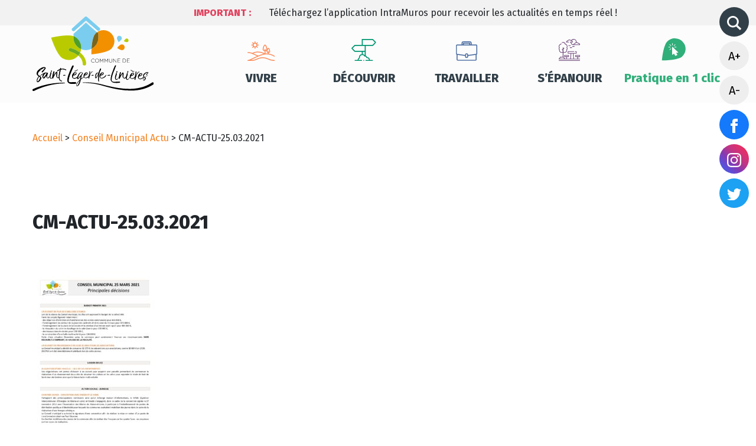

--- FILE ---
content_type: text/html; charset=UTF-8
request_url: https://www.saint-leger-de-linieres.fr/conseil-municipal-actu/cm-actu-25-03-2021-2
body_size: 7643
content:
<!DOCTYPE html>
<html lang="fr-FR" class="no-js no-svg">
<head>

	<meta charset="UTF-8">
	<meta name="viewport" content="width=device-width, initial-scale=1">
	<link rel="profile" href="http://gmpg.org/xfn/11">

<meta name='robots' content='index, follow, max-image-preview:large, max-snippet:-1, max-video-preview:-1' />

	<!-- This site is optimized with the Yoast SEO plugin v26.8 - https://yoast.com/product/yoast-seo-wordpress/ -->
	<link rel="canonical" href="https://www.saint-leger-de-linieres.fr/conseil-municipal-actu/cm-actu-25-03-2021-2/" />
	<meta property="og:locale" content="fr_FR" />
	<meta property="og:type" content="article" />
	<meta property="og:title" content="CM-ACTU-25.03.2021 - Commune de Saint-Léger-de-Linières" />
	<meta property="og:url" content="https://www.saint-leger-de-linieres.fr/conseil-municipal-actu/cm-actu-25-03-2021-2/" />
	<meta property="og:site_name" content="Commune de Saint-Léger-de-Linières" />
	<meta property="og:image" content="https://www.saint-leger-de-linieres.fr/conseil-municipal-actu/cm-actu-25-03-2021-2" />
	<meta property="og:image:width" content="1241" />
	<meta property="og:image:height" content="1755" />
	<meta property="og:image:type" content="image/jpeg" />
	<meta name="twitter:card" content="summary_large_image" />
	<script type="application/ld+json" class="yoast-schema-graph">{"@context":"https://schema.org","@graph":[{"@type":"WebPage","@id":"https://www.saint-leger-de-linieres.fr/conseil-municipal-actu/cm-actu-25-03-2021-2/","url":"https://www.saint-leger-de-linieres.fr/conseil-municipal-actu/cm-actu-25-03-2021-2/","name":"CM-ACTU-25.03.2021 - Commune de Saint-Léger-de-Linières","isPartOf":{"@id":"https://www.saint-leger-de-linieres.fr/#website"},"primaryImageOfPage":{"@id":"https://www.saint-leger-de-linieres.fr/conseil-municipal-actu/cm-actu-25-03-2021-2/#primaryimage"},"image":{"@id":"https://www.saint-leger-de-linieres.fr/conseil-municipal-actu/cm-actu-25-03-2021-2/#primaryimage"},"thumbnailUrl":"https://www.saint-leger-de-linieres.fr/wp-content/uploads/2021/03/CM-ACTU-25.03.2021.jpg","datePublished":"2021-03-31T07:33:53+00:00","breadcrumb":{"@id":"https://www.saint-leger-de-linieres.fr/conseil-municipal-actu/cm-actu-25-03-2021-2/#breadcrumb"},"inLanguage":"fr-FR","potentialAction":[{"@type":"ReadAction","target":["https://www.saint-leger-de-linieres.fr/conseil-municipal-actu/cm-actu-25-03-2021-2/"]}]},{"@type":"ImageObject","inLanguage":"fr-FR","@id":"https://www.saint-leger-de-linieres.fr/conseil-municipal-actu/cm-actu-25-03-2021-2/#primaryimage","url":"https://www.saint-leger-de-linieres.fr/wp-content/uploads/2021/03/CM-ACTU-25.03.2021.jpg","contentUrl":"https://www.saint-leger-de-linieres.fr/wp-content/uploads/2021/03/CM-ACTU-25.03.2021.jpg","width":1241,"height":1755},{"@type":"BreadcrumbList","@id":"https://www.saint-leger-de-linieres.fr/conseil-municipal-actu/cm-actu-25-03-2021-2/#breadcrumb","itemListElement":[{"@type":"ListItem","position":1,"name":"Accueil","item":"https://www.saint-leger-de-linieres.fr/"},{"@type":"ListItem","position":2,"name":"Conseil Municipal Actu","item":"https://www.saint-leger-de-linieres.fr/conseil-municipal-actu"},{"@type":"ListItem","position":3,"name":"CM-ACTU-25.03.2021"}]},{"@type":"WebSite","@id":"https://www.saint-leger-de-linieres.fr/#website","url":"https://www.saint-leger-de-linieres.fr/","name":"Commune de Saint-Léger-de-Linières","description":"","potentialAction":[{"@type":"SearchAction","target":{"@type":"EntryPoint","urlTemplate":"https://www.saint-leger-de-linieres.fr/?s={search_term_string}"},"query-input":{"@type":"PropertyValueSpecification","valueRequired":true,"valueName":"search_term_string"}}],"inLanguage":"fr-FR"}]}</script>
	<!-- / Yoast SEO plugin. -->


<link rel='dns-prefetch' href='//ajax.googleapis.com' />
<link rel='dns-prefetch' href='//cdnjs.cloudflare.com' />
<link rel='dns-prefetch' href='//cdn.jsdelivr.net' />
<link rel='dns-prefetch' href='//code.jquery.com' />
<link rel="alternate" type="application/rss+xml" title="Commune de Saint-Léger-de-Linières &raquo; Flux" href="https://www.saint-leger-de-linieres.fr/feed" />
<link rel="alternate" type="application/rss+xml" title="Commune de Saint-Léger-de-Linières &raquo; Flux des commentaires" href="https://www.saint-leger-de-linieres.fr/comments/feed" />
<link rel="alternate" title="oEmbed (JSON)" type="application/json+oembed" href="https://www.saint-leger-de-linieres.fr/wp-json/oembed/1.0/embed?url=https%3A%2F%2Fwww.saint-leger-de-linieres.fr%2Fconseil-municipal-actu%2Fcm-actu-25-03-2021-2" />
<link rel="alternate" title="oEmbed (XML)" type="text/xml+oembed" href="https://www.saint-leger-de-linieres.fr/wp-json/oembed/1.0/embed?url=https%3A%2F%2Fwww.saint-leger-de-linieres.fr%2Fconseil-municipal-actu%2Fcm-actu-25-03-2021-2&#038;format=xml" />
<style id='wp-img-auto-sizes-contain-inline-css' type='text/css'>
img:is([sizes=auto i],[sizes^="auto," i]){contain-intrinsic-size:3000px 1500px}
/*# sourceURL=wp-img-auto-sizes-contain-inline-css */
</style>
<link rel='stylesheet' id='leaflet-css' href='https://www.saint-leger-de-linieres.fr/wp-content/plugins/co-marquage-service-public/vendor/leaflet/leaflet.min.css?ver=1.4.0' type='text/css' media='all' />
<link rel='stylesheet' id='comarquage-css' href='https://www.saint-leger-de-linieres.fr/wp-content/plugins/co-marquage-service-public/assets/css/comarquage.css?ver=0.5.77' type='text/css' media='all' />
<style id='wp-block-library-inline-css' type='text/css'>
:root{--wp-block-synced-color:#7a00df;--wp-block-synced-color--rgb:122,0,223;--wp-bound-block-color:var(--wp-block-synced-color);--wp-editor-canvas-background:#ddd;--wp-admin-theme-color:#007cba;--wp-admin-theme-color--rgb:0,124,186;--wp-admin-theme-color-darker-10:#006ba1;--wp-admin-theme-color-darker-10--rgb:0,107,160.5;--wp-admin-theme-color-darker-20:#005a87;--wp-admin-theme-color-darker-20--rgb:0,90,135;--wp-admin-border-width-focus:2px}@media (min-resolution:192dpi){:root{--wp-admin-border-width-focus:1.5px}}.wp-element-button{cursor:pointer}:root .has-very-light-gray-background-color{background-color:#eee}:root .has-very-dark-gray-background-color{background-color:#313131}:root .has-very-light-gray-color{color:#eee}:root .has-very-dark-gray-color{color:#313131}:root .has-vivid-green-cyan-to-vivid-cyan-blue-gradient-background{background:linear-gradient(135deg,#00d084,#0693e3)}:root .has-purple-crush-gradient-background{background:linear-gradient(135deg,#34e2e4,#4721fb 50%,#ab1dfe)}:root .has-hazy-dawn-gradient-background{background:linear-gradient(135deg,#faaca8,#dad0ec)}:root .has-subdued-olive-gradient-background{background:linear-gradient(135deg,#fafae1,#67a671)}:root .has-atomic-cream-gradient-background{background:linear-gradient(135deg,#fdd79a,#004a59)}:root .has-nightshade-gradient-background{background:linear-gradient(135deg,#330968,#31cdcf)}:root .has-midnight-gradient-background{background:linear-gradient(135deg,#020381,#2874fc)}:root{--wp--preset--font-size--normal:16px;--wp--preset--font-size--huge:42px}.has-regular-font-size{font-size:1em}.has-larger-font-size{font-size:2.625em}.has-normal-font-size{font-size:var(--wp--preset--font-size--normal)}.has-huge-font-size{font-size:var(--wp--preset--font-size--huge)}.has-text-align-center{text-align:center}.has-text-align-left{text-align:left}.has-text-align-right{text-align:right}.has-fit-text{white-space:nowrap!important}#end-resizable-editor-section{display:none}.aligncenter{clear:both}.items-justified-left{justify-content:flex-start}.items-justified-center{justify-content:center}.items-justified-right{justify-content:flex-end}.items-justified-space-between{justify-content:space-between}.screen-reader-text{border:0;clip-path:inset(50%);height:1px;margin:-1px;overflow:hidden;padding:0;position:absolute;width:1px;word-wrap:normal!important}.screen-reader-text:focus{background-color:#ddd;clip-path:none;color:#444;display:block;font-size:1em;height:auto;left:5px;line-height:normal;padding:15px 23px 14px;text-decoration:none;top:5px;width:auto;z-index:100000}html :where(.has-border-color){border-style:solid}html :where([style*=border-top-color]){border-top-style:solid}html :where([style*=border-right-color]){border-right-style:solid}html :where([style*=border-bottom-color]){border-bottom-style:solid}html :where([style*=border-left-color]){border-left-style:solid}html :where([style*=border-width]){border-style:solid}html :where([style*=border-top-width]){border-top-style:solid}html :where([style*=border-right-width]){border-right-style:solid}html :where([style*=border-bottom-width]){border-bottom-style:solid}html :where([style*=border-left-width]){border-left-style:solid}html :where(img[class*=wp-image-]){height:auto;max-width:100%}:where(figure){margin:0 0 1em}html :where(.is-position-sticky){--wp-admin--admin-bar--position-offset:var(--wp-admin--admin-bar--height,0px)}@media screen and (max-width:600px){html :where(.is-position-sticky){--wp-admin--admin-bar--position-offset:0px}}

/*# sourceURL=wp-block-library-inline-css */
</style><style id='global-styles-inline-css' type='text/css'>
:root{--wp--preset--aspect-ratio--square: 1;--wp--preset--aspect-ratio--4-3: 4/3;--wp--preset--aspect-ratio--3-4: 3/4;--wp--preset--aspect-ratio--3-2: 3/2;--wp--preset--aspect-ratio--2-3: 2/3;--wp--preset--aspect-ratio--16-9: 16/9;--wp--preset--aspect-ratio--9-16: 9/16;--wp--preset--color--black: #000000;--wp--preset--color--cyan-bluish-gray: #abb8c3;--wp--preset--color--white: #ffffff;--wp--preset--color--pale-pink: #f78da7;--wp--preset--color--vivid-red: #cf2e2e;--wp--preset--color--luminous-vivid-orange: #ff6900;--wp--preset--color--luminous-vivid-amber: #fcb900;--wp--preset--color--light-green-cyan: #7bdcb5;--wp--preset--color--vivid-green-cyan: #00d084;--wp--preset--color--pale-cyan-blue: #8ed1fc;--wp--preset--color--vivid-cyan-blue: #0693e3;--wp--preset--color--vivid-purple: #9b51e0;--wp--preset--gradient--vivid-cyan-blue-to-vivid-purple: linear-gradient(135deg,rgb(6,147,227) 0%,rgb(155,81,224) 100%);--wp--preset--gradient--light-green-cyan-to-vivid-green-cyan: linear-gradient(135deg,rgb(122,220,180) 0%,rgb(0,208,130) 100%);--wp--preset--gradient--luminous-vivid-amber-to-luminous-vivid-orange: linear-gradient(135deg,rgb(252,185,0) 0%,rgb(255,105,0) 100%);--wp--preset--gradient--luminous-vivid-orange-to-vivid-red: linear-gradient(135deg,rgb(255,105,0) 0%,rgb(207,46,46) 100%);--wp--preset--gradient--very-light-gray-to-cyan-bluish-gray: linear-gradient(135deg,rgb(238,238,238) 0%,rgb(169,184,195) 100%);--wp--preset--gradient--cool-to-warm-spectrum: linear-gradient(135deg,rgb(74,234,220) 0%,rgb(151,120,209) 20%,rgb(207,42,186) 40%,rgb(238,44,130) 60%,rgb(251,105,98) 80%,rgb(254,248,76) 100%);--wp--preset--gradient--blush-light-purple: linear-gradient(135deg,rgb(255,206,236) 0%,rgb(152,150,240) 100%);--wp--preset--gradient--blush-bordeaux: linear-gradient(135deg,rgb(254,205,165) 0%,rgb(254,45,45) 50%,rgb(107,0,62) 100%);--wp--preset--gradient--luminous-dusk: linear-gradient(135deg,rgb(255,203,112) 0%,rgb(199,81,192) 50%,rgb(65,88,208) 100%);--wp--preset--gradient--pale-ocean: linear-gradient(135deg,rgb(255,245,203) 0%,rgb(182,227,212) 50%,rgb(51,167,181) 100%);--wp--preset--gradient--electric-grass: linear-gradient(135deg,rgb(202,248,128) 0%,rgb(113,206,126) 100%);--wp--preset--gradient--midnight: linear-gradient(135deg,rgb(2,3,129) 0%,rgb(40,116,252) 100%);--wp--preset--font-size--small: 13px;--wp--preset--font-size--medium: 20px;--wp--preset--font-size--large: 36px;--wp--preset--font-size--x-large: 42px;--wp--preset--spacing--20: 0.44rem;--wp--preset--spacing--30: 0.67rem;--wp--preset--spacing--40: 1rem;--wp--preset--spacing--50: 1.5rem;--wp--preset--spacing--60: 2.25rem;--wp--preset--spacing--70: 3.38rem;--wp--preset--spacing--80: 5.06rem;--wp--preset--shadow--natural: 6px 6px 9px rgba(0, 0, 0, 0.2);--wp--preset--shadow--deep: 12px 12px 50px rgba(0, 0, 0, 0.4);--wp--preset--shadow--sharp: 6px 6px 0px rgba(0, 0, 0, 0.2);--wp--preset--shadow--outlined: 6px 6px 0px -3px rgb(255, 255, 255), 6px 6px rgb(0, 0, 0);--wp--preset--shadow--crisp: 6px 6px 0px rgb(0, 0, 0);}:where(.is-layout-flex){gap: 0.5em;}:where(.is-layout-grid){gap: 0.5em;}body .is-layout-flex{display: flex;}.is-layout-flex{flex-wrap: wrap;align-items: center;}.is-layout-flex > :is(*, div){margin: 0;}body .is-layout-grid{display: grid;}.is-layout-grid > :is(*, div){margin: 0;}:where(.wp-block-columns.is-layout-flex){gap: 2em;}:where(.wp-block-columns.is-layout-grid){gap: 2em;}:where(.wp-block-post-template.is-layout-flex){gap: 1.25em;}:where(.wp-block-post-template.is-layout-grid){gap: 1.25em;}.has-black-color{color: var(--wp--preset--color--black) !important;}.has-cyan-bluish-gray-color{color: var(--wp--preset--color--cyan-bluish-gray) !important;}.has-white-color{color: var(--wp--preset--color--white) !important;}.has-pale-pink-color{color: var(--wp--preset--color--pale-pink) !important;}.has-vivid-red-color{color: var(--wp--preset--color--vivid-red) !important;}.has-luminous-vivid-orange-color{color: var(--wp--preset--color--luminous-vivid-orange) !important;}.has-luminous-vivid-amber-color{color: var(--wp--preset--color--luminous-vivid-amber) !important;}.has-light-green-cyan-color{color: var(--wp--preset--color--light-green-cyan) !important;}.has-vivid-green-cyan-color{color: var(--wp--preset--color--vivid-green-cyan) !important;}.has-pale-cyan-blue-color{color: var(--wp--preset--color--pale-cyan-blue) !important;}.has-vivid-cyan-blue-color{color: var(--wp--preset--color--vivid-cyan-blue) !important;}.has-vivid-purple-color{color: var(--wp--preset--color--vivid-purple) !important;}.has-black-background-color{background-color: var(--wp--preset--color--black) !important;}.has-cyan-bluish-gray-background-color{background-color: var(--wp--preset--color--cyan-bluish-gray) !important;}.has-white-background-color{background-color: var(--wp--preset--color--white) !important;}.has-pale-pink-background-color{background-color: var(--wp--preset--color--pale-pink) !important;}.has-vivid-red-background-color{background-color: var(--wp--preset--color--vivid-red) !important;}.has-luminous-vivid-orange-background-color{background-color: var(--wp--preset--color--luminous-vivid-orange) !important;}.has-luminous-vivid-amber-background-color{background-color: var(--wp--preset--color--luminous-vivid-amber) !important;}.has-light-green-cyan-background-color{background-color: var(--wp--preset--color--light-green-cyan) !important;}.has-vivid-green-cyan-background-color{background-color: var(--wp--preset--color--vivid-green-cyan) !important;}.has-pale-cyan-blue-background-color{background-color: var(--wp--preset--color--pale-cyan-blue) !important;}.has-vivid-cyan-blue-background-color{background-color: var(--wp--preset--color--vivid-cyan-blue) !important;}.has-vivid-purple-background-color{background-color: var(--wp--preset--color--vivid-purple) !important;}.has-black-border-color{border-color: var(--wp--preset--color--black) !important;}.has-cyan-bluish-gray-border-color{border-color: var(--wp--preset--color--cyan-bluish-gray) !important;}.has-white-border-color{border-color: var(--wp--preset--color--white) !important;}.has-pale-pink-border-color{border-color: var(--wp--preset--color--pale-pink) !important;}.has-vivid-red-border-color{border-color: var(--wp--preset--color--vivid-red) !important;}.has-luminous-vivid-orange-border-color{border-color: var(--wp--preset--color--luminous-vivid-orange) !important;}.has-luminous-vivid-amber-border-color{border-color: var(--wp--preset--color--luminous-vivid-amber) !important;}.has-light-green-cyan-border-color{border-color: var(--wp--preset--color--light-green-cyan) !important;}.has-vivid-green-cyan-border-color{border-color: var(--wp--preset--color--vivid-green-cyan) !important;}.has-pale-cyan-blue-border-color{border-color: var(--wp--preset--color--pale-cyan-blue) !important;}.has-vivid-cyan-blue-border-color{border-color: var(--wp--preset--color--vivid-cyan-blue) !important;}.has-vivid-purple-border-color{border-color: var(--wp--preset--color--vivid-purple) !important;}.has-vivid-cyan-blue-to-vivid-purple-gradient-background{background: var(--wp--preset--gradient--vivid-cyan-blue-to-vivid-purple) !important;}.has-light-green-cyan-to-vivid-green-cyan-gradient-background{background: var(--wp--preset--gradient--light-green-cyan-to-vivid-green-cyan) !important;}.has-luminous-vivid-amber-to-luminous-vivid-orange-gradient-background{background: var(--wp--preset--gradient--luminous-vivid-amber-to-luminous-vivid-orange) !important;}.has-luminous-vivid-orange-to-vivid-red-gradient-background{background: var(--wp--preset--gradient--luminous-vivid-orange-to-vivid-red) !important;}.has-very-light-gray-to-cyan-bluish-gray-gradient-background{background: var(--wp--preset--gradient--very-light-gray-to-cyan-bluish-gray) !important;}.has-cool-to-warm-spectrum-gradient-background{background: var(--wp--preset--gradient--cool-to-warm-spectrum) !important;}.has-blush-light-purple-gradient-background{background: var(--wp--preset--gradient--blush-light-purple) !important;}.has-blush-bordeaux-gradient-background{background: var(--wp--preset--gradient--blush-bordeaux) !important;}.has-luminous-dusk-gradient-background{background: var(--wp--preset--gradient--luminous-dusk) !important;}.has-pale-ocean-gradient-background{background: var(--wp--preset--gradient--pale-ocean) !important;}.has-electric-grass-gradient-background{background: var(--wp--preset--gradient--electric-grass) !important;}.has-midnight-gradient-background{background: var(--wp--preset--gradient--midnight) !important;}.has-small-font-size{font-size: var(--wp--preset--font-size--small) !important;}.has-medium-font-size{font-size: var(--wp--preset--font-size--medium) !important;}.has-large-font-size{font-size: var(--wp--preset--font-size--large) !important;}.has-x-large-font-size{font-size: var(--wp--preset--font-size--x-large) !important;}
/*# sourceURL=global-styles-inline-css */
</style>

<style id='classic-theme-styles-inline-css' type='text/css'>
/*! This file is auto-generated */
.wp-block-button__link{color:#fff;background-color:#32373c;border-radius:9999px;box-shadow:none;text-decoration:none;padding:calc(.667em + 2px) calc(1.333em + 2px);font-size:1.125em}.wp-block-file__button{background:#32373c;color:#fff;text-decoration:none}
/*# sourceURL=/wp-includes/css/classic-themes.min.css */
</style>
<link rel='stylesheet' id='slick-css-css' href='https://cdnjs.cloudflare.com/ajax/libs/slick-carousel/1.8.1/slick.min.css?ver=1.0.0' type='text/css' media='all' />
<link rel='stylesheet' id='slick-theme-css-css' href='https://cdnjs.cloudflare.com/ajax/libs/slick-carousel/1.8.1/slick-theme.min.css?ver=1.0.0' type='text/css' media='all' />
<link rel='stylesheet' id='select-css-css' href='https://cdn.jsdelivr.net/npm/select2@4.1.0-rc.0/dist/css/select2.min.css?ver=1.0.0' type='text/css' media='all' />
<link rel='stylesheet' id='vendor-bt-css' href='https://cdn.jsdelivr.net/npm/bootstrap@4.6.2/dist/css/bootstrap.min.css?ver=all' type='text/css' media='all' />
<link rel='stylesheet' id='main-css' href='https://www.saint-leger-de-linieres.fr/wp-content/themes/saintleger/assets/build/css/main.css?ver=1.0.0' type='text/css' media='all' />
<script type="text/javascript" src="https://ajax.googleapis.com/ajax/libs/jquery/3.6.0/jquery.min.js" id="jquery-js"></script>
<script type="text/javascript" src="https://www.saint-leger-de-linieres.fr/wp-content/themes/saintleger/tarteaucitron/tarteaucitron.js?ver=2.0.1" id="tarteaucitron-js"></script>
<link rel="https://api.w.org/" href="https://www.saint-leger-de-linieres.fr/wp-json/" /><link rel="alternate" title="JSON" type="application/json" href="https://www.saint-leger-de-linieres.fr/wp-json/wp/v2/media/11410" /><script type="text/javascript">document.documentElement.className += " js";</script>

</head>





<body class="attachment wp-singular attachment-template-default single single-attachment postid-11410 attachmentid-11410 attachment-jpeg wp-theme-saintleger page-cm-actu-25-03-2021 parent-pageid-11407">

	<!-- Global site tag (gtag.js) - Google Analytics -->
	<script async src="https://www.googletagmanager.com/gtag/js?id=G-2XYM0DPYDF"></script>
	<script>
	  window.dataLayer = window.dataLayer || [];
	  function gtag(){dataLayer.push(arguments);}
	  gtag('js', new Date());

	  gtag('config', 'G-2XYM0DPYDF');
	</script>

	<!-- Alertes -->
	<section class="container-fluid" id="alertes-wrapper">
			
			<div class="container">
				<div class="row">
					<div class="col-12 col-lg-2 offset-lg-2">
						<p id="alertes-label">Important :</p>
					</div>
					<div class="col-12 col-lg-8">
						<div id="alertes-slider">
															<p>Téléchargez l’application IntraMuros pour recevoir les actualités en temps réel !</p>
													</div>
					</div>
				</div>
			</div>
		
			</section>


	<!-- Header -->
	<header>
		<div class="container">
			<div class="row">
				<div class="col-lg-3 col-md-12 col-sm-12 col-xs-12" id="header-logo">
					<a href="https://www.saint-leger-de-linieres.fr">
						<img src="https://www.saint-leger-de-linieres.fr/wp-content/themes/saintleger/assets/build/src/img/logo-saint-leger-de-linieres.svg" alt="Accueil Saint-Léger-de-Linières">
					</a>
				</div>
				<div class="col-lg-9 col-md-12 col-sm-12 col-xs-12">
	                <nav role="navigation" id="header-nav">
	                    <div class="menu-menu-principal-container"><ul id="menu-menu-principal" class="menu"><li id="menu-item-60" class="menu-item menu-item-type-post_type menu-item-object-page menu-item-60"><a href="https://www.saint-leger-de-linieres.fr/vivre">Vivre</a></li>
<li id="menu-item-61" class="menu-item menu-item-type-post_type menu-item-object-page menu-item-61"><a href="https://www.saint-leger-de-linieres.fr/decouvrir">Découvrir</a></li>
<li id="menu-item-59" class="menu-item menu-item-type-post_type menu-item-object-page menu-item-59"><a href="https://www.saint-leger-de-linieres.fr/travailler">Travailler</a></li>
<li id="menu-item-57" class="menu-item menu-item-type-post_type menu-item-object-page menu-item-57"><a href="https://www.saint-leger-de-linieres.fr/epanouir">S’épanouir</a></li>
<li id="menu-item-8359" class="menu-item menu-item-type-custom menu-item-object-custom menu-item-home menu-item-8359"><a href="https://www.saint-leger-de-linieres.fr/#acces-directs">Pratique en 1 clic</a></li>
</ul></div>                    	<div id="side-panel">
							<form role="search" method="get" action="https://www.saint-leger-de-linieres.fr/">
								<div id="search-close"><i class="ion-android-close"></i></div>
								<input type="search" placeholder="Recherchez une info..." name="s" onkeyup="buttonUp();" value="" required>
								<button type="submit"><i class="ion-ios-search"></i></button>
							</form>
						</div>
	                </nav>
					<div id="header-nav-button">
						<i class="fa fa-bars"></i>
					</div>
				</div>
			</div>


			<!-- Icones latérales -->
			<div id="side-panel">
				<form role="search" method="get" action="https://www.saint-leger-de-linieres.fr/">
					<div id="search-close">
                        <img src="https://www.saint-leger-de-linieres.fr/wp-content/themes/saintleger/assets/build/src/img/close.svg">
                    </div>
					<input type="search" placeholder="Recherchez une info..." name="s" onkeyup="buttonUp();" value="" required>
					<button type="submit"><img src="https://www.saint-leger-de-linieres.fr/wp-content/themes/saintleger/assets/build/src/img/magnifier.svg"></button>
				</form>
				<ul>
					<li>
						<a href="#" id="side-icons-search">
                            <img src="https://www.saint-leger-de-linieres.fr/wp-content/themes/saintleger/assets/build/src/img/magnifier.svg">
                        </a>
					</li>
					<li>
						<a href="#" class="side-icons-fontsize" id="font_size_plus">A+</a>
					</li>
					<li>
						<a href="#" class="side-icons-fontsize" id="font_size_moins">A-</a>
					</li>
					<li>
						<a href="https://www.facebook.com/saintlegerdelinieres" id="side-icons-facebook" target="blank">
                            <img src="https://www.saint-leger-de-linieres.fr/wp-content/themes/saintleger/assets/build/src/img/facebook.svg">
                        </a>
					</li>
					<li>
						<a href="https://www.instagram.com/mairie_saint_leger_de_linieres" id="side-icons-instagram" target="blank">
                            <img src="https://www.saint-leger-de-linieres.fr/wp-content/themes/saintleger/assets/build/src/img/instagram.svg">
                        </a>
					</li>
					<li>
						<a href="https://twitter.com/CLinieres" id="side-icons-twitter" target="blank">
                            <img src="https://www.saint-leger-de-linieres.fr/wp-content/themes/saintleger/assets/build/src/img/twitter.svg">
                        </a>
					</li>
				</ul>
			</div>
		</div>
	</header>
<!-- Fil d'ariane -->
			<section id="breadcrumbs" class="container">
			<div class="row">
				<div class="col-lg-12">
					<p><span><span><a href="https://www.saint-leger-de-linieres.fr/">Accueil</a></span> &gt; <span><a href="https://www.saint-leger-de-linieres.fr/conseil-municipal-actu">Conseil Municipal Actu</a></span> &gt; <span class="breadcrumb_last" aria-current="page">CM-ACTU-25.03.2021</span></span></p>						
				</div>
			</div>
		</section>
	
<!-- Contenu -->
	<section>
		<div class="container">
			<div class="row">
				<div class="col-12">
					<div class="text-center">
						<h1>CM-ACTU-25.03.2021</h1>
					</div>
				</div>
				<div class="col-lg-12 col-md-12 col-sm-12 single-content">
					<p class="attachment"><a href='https://www.saint-leger-de-linieres.fr/wp-content/uploads/2021/03/CM-ACTU-25.03.2021.jpg'><img fetchpriority="high" decoding="async" width="212" height="300" src="https://www.saint-leger-de-linieres.fr/wp-content/uploads/2021/03/CM-ACTU-25.03.2021-212x300.jpg" class="attachment-medium size-medium" alt="" srcset="https://www.saint-leger-de-linieres.fr/wp-content/uploads/2021/03/CM-ACTU-25.03.2021-212x300.jpg 212w, https://www.saint-leger-de-linieres.fr/wp-content/uploads/2021/03/CM-ACTU-25.03.2021-724x1024.jpg 724w, https://www.saint-leger-de-linieres.fr/wp-content/uploads/2021/03/CM-ACTU-25.03.2021-768x1086.jpg 768w, https://www.saint-leger-de-linieres.fr/wp-content/uploads/2021/03/CM-ACTU-25.03.2021-1086x1536.jpg 1086w, https://www.saint-leger-de-linieres.fr/wp-content/uploads/2021/03/CM-ACTU-25.03.2021-585x828.jpg 585w, https://www.saint-leger-de-linieres.fr/wp-content/uploads/2021/03/CM-ACTU-25.03.2021.jpg 1241w" sizes="(max-width: 212px) 100vw, 212px" /></a></p>
				</div>
			</div>
		</div>
	</section>




<footer>

	<div class="container">
		<div class="row">

			<div class="col-12 col-lg-8" id="wrap-adresses">
				<div class="row">
					<div class="col-6">
						<h2>Mairie principale</h2>
						<p>9 rue du Lavoir<br />
<span style="text-decoration: underline;"><strong>Saint-Léger-des-Bois</strong></span><br />
49170 SAINT-LÉGER-DE-LINIÈRES</p>
<p><strong>Horaires d’ouverture</strong><br />
Lundi : 9h/12h et 14h/18h<br />
Mercredi : 9h/12h<br />
Jeudi : 14h/18h<br />
1er samedi du mois : 9h/12h (fermé durant les vacances scolaires)</p>
<p>__________________________________</p>
<p><strong>Contact</strong><br />
02 41 39 55 36<br />
<a class="btn" href="mailto:mairie@saint-leger-de-linieres.fr">mairie@saint-leger-de-linieres.fr</a></p>
					</div>
					<div class="col-6">
						<h2>Mairie annexe</h2>
						<p>12 route Nationale<br />
<span style="text-decoration: underline;"><strong>Saint-Jean-de-Linières</strong></span><br />
49070 SAINT-LÉGER-DE-LINIÈRES</p>
<p><strong>Horaires d’ouverture</strong><br />
Mardi : 9h/12h et 14h/18h<br />
Mercredi  : 14h/18h<br />
Vendredi : 9h/12h<br />
3ème samedi du mois : 9h / 12h (fermé durant les vacances scolaires)</p>
					</div>
				</div>
			</div>

			<div class="col-12 col-lg-4 pl-5" id="wrap-pratique">
				<h2>Pratique & en 1 clic  !</h2>
				<div class="menu-pratique-en-1-clic-container"><ul id="menu-pratique-en-1-clic" class="menu"><li id="menu-item-7578" class="menu-item menu-item-type-post_type_archive menu-item-object-annuaires menu-item-7578"><a href="https://www.saint-leger-de-linieres.fr/annuaires">Annuaires</a></li>
<li id="menu-item-7579" class="menu-item menu-item-type-custom menu-item-object-custom menu-item-7579"><a target="_blank" href="https://www.espace-citoyens.net/saint-leger-de-linieres/espace-citoyens">Portail Familles</a></li>
<li id="menu-item-7826" class="menu-item menu-item-type-post_type menu-item-object-page menu-item-7826"><a href="https://www.saint-leger-de-linieres.fr/epanouir/locations-de-salles">Location de salles municipales</a></li>
<li id="menu-item-7827" class="menu-item menu-item-type-post_type menu-item-object-page menu-item-7827"><a href="https://www.saint-leger-de-linieres.fr/vivre/demarches-administratives">Démarches administratives</a></li>
<li id="menu-item-7828" class="menu-item menu-item-type-post_type_archive menu-item-object-magazines menu-item-7828"><a href="https://www.saint-leger-de-linieres.fr/magazines">FIL &#8211; Magazines</a></li>
<li id="menu-item-7829" class="menu-item menu-item-type-post_type menu-item-object-page menu-item-7829"><a href="https://www.saint-leger-de-linieres.fr/vivre/nouveaux-arrivants">Nouveaux arrivants</a></li>
<li id="menu-item-7830" class="menu-item menu-item-type-post_type menu-item-object-page menu-item-7830"><a href="https://www.saint-leger-de-linieres.fr/vivre/vie-municipale">Vie municipale</a></li>
<li id="menu-item-8671" class="menu-item menu-item-type-post_type menu-item-object-page menu-item-8671"><a href="https://www.saint-leger-de-linieres.fr/vivre/gestion-des-dechets">Gestion des déchets</a></li>
</ul></div>
				<!-- Legals -->
				<div class="menu-footer-container"><ul id="menu-footer" class="menu"><li id="menu-item-55" class="menu-item menu-item-type-post_type menu-item-object-page menu-item-55"><a href="https://www.saint-leger-de-linieres.fr/mentions-legales">Mentions légales</a></li>
<li id="menu-item-9266" class="menu-item menu-item-type-post_type_archive menu-item-object-magazines menu-item-9266"><a href="https://www.saint-leger-de-linieres.fr/magazines">Magazines</a></li>
</ul></div>			</div>

		</div>
	</div>

</footer>

<div id="back_to_top"></div>


<script type="speculationrules">
{"prefetch":[{"source":"document","where":{"and":[{"href_matches":"/*"},{"not":{"href_matches":["/wp-*.php","/wp-admin/*","/wp-content/uploads/*","/wp-content/*","/wp-content/plugins/*","/wp-content/themes/saintleger/*","/*\\?(.+)"]}},{"not":{"selector_matches":"a[rel~=\"nofollow\"]"}},{"not":{"selector_matches":".no-prefetch, .no-prefetch a"}}]},"eagerness":"conservative"}]}
</script>
<script type="text/javascript" src="https://www.saint-leger-de-linieres.fr/wp-content/plugins/co-marquage-service-public/vendor/leaflet/leaflet.js?ver=1.4.0" id="leaflet-js"></script>
<script type="text/javascript" src="https://www.saint-leger-de-linieres.fr/wp-content/plugins/co-marquage-service-public/assets/js/comarquage.js?ver=0.5.77" id="comarquage-js"></script>
<script type="text/javascript" src="https://cdnjs.cloudflare.com/ajax/libs/slick-carousel/1.8.1/slick.min.js?ver=6.9" id="vendor-slck-js"></script>
<script type="text/javascript" src="https://cdn.jsdelivr.net/npm/select2@4.1.0-rc.0/dist/js/select2.min.js?ver=6.9" id="vendor-select-js"></script>
<script type="text/javascript" src="https://cdn.jsdelivr.net/npm/bootstrap@4.6.2/dist/js/bootstrap.bundle.min.js?ver=6.9" id="vendor-bt-js"></script>
<script type="text/javascript" src="https://code.jquery.com/ui/1.12.1/jquery-ui.min.js?ver=6.9" id="vendor-jqueryui-js"></script>
<script type="text/javascript" src="https://www.saint-leger-de-linieres.fr/wp-content/themes/saintleger/assets/build/js/main.js?ver=1.0.0" id="main-script-js"></script>

<!--<script async type="text/javascript">

    // cookies
    var tarteaucitronForceLanguage = 'fr';
    tarteaucitron.init({
        "privacyUrl": "",
        /* Privacy policy url */

        "hashtag": "#tarteaucitron",
        /* Open the panel with this hashtag */
        "cookieName": "tarteaucitron",
        /* Cookie name */

        "orientation": "middle",
        /* Banner position (top - bottom) */
        "showAlertSmall": true,
        /* Show the small banner on bottom right */
        "cookieslist": true,
        /* Show the cookie list */

        "adblocker": false,
        /* Show a Warning if an adblocker is detected */
        "AcceptAllCta": true,
        /* Show the accept all button when highPrivacy on */
        "highPrivacy": true,
        /* Disable auto consent */
        "handleBrowserDNTRequest": false,
        /* If Do Not Track == 1, disallow all */

        "removeCredit": false,
        /* Remove credit link */
        "moreInfoLink": true,
        /* Show more info link */
        "useExternalCss": false,
        /* If false, the tarteaucitron.css file will be loaded */

        //"cookieDomain": ".my-multisite-domaine.fr", /* Shared cookie for multisite */

        "readmoreLink": "/cookiespolicy" /* Change the default readmore link */
    });

    // tarteaucitron.user.gajsUa = 'UA-154035363-1';
    // tarteaucitron.user.gajsMore = function() {
    // 	 add here your optionnal _ga.push()
    // };
    // (tarteaucitron.job = tarteaucitron.job || []).push('gajs');

    tarteaucitron.user.gtagUa = 'G-2XYM0DPYDF';
    tarteaucitron.user.gtagMore = function () {

    };
    (tarteaucitron.job = tarteaucitron.job || []).push('gtag');

</script>-->

</body>
</html>


--- FILE ---
content_type: image/svg+xml
request_url: https://www.saint-leger-de-linieres.fr/wp-content/themes/saintleger/assets/build/src/img/vivre.svg
body_size: 2720
content:
<svg xmlns="http://www.w3.org/2000/svg" width="45.514" height="32.931" viewBox="0 0 45.514 32.931">
  <g id="Groupe_103" data-name="Groupe 103" transform="translate(-426 -75)">
    <path id="Tracé_426" data-name="Tracé 426" d="M44.776,145.952a22.849,22.849,0,0,1-10.247-2.416,21.388,21.388,0,0,0-9.413-2.3c-3.58,0-7.012,1.4-10.041,2.643-2.61,1.068-5.076,2.076-7.26,2.076H5.422c1.4-.623,2.992-1.4,4.736-2.254,6.639-3.244,14.9-7.281,21.249-7.281A23.378,23.378,0,0,1,44.335,140.2a.737.737,0,0,0,.884-1.18,23.49,23.49,0,0,0-9.928-3.788v-1.248a2.682,2.682,0,0,0,2.359-2.434,12.628,12.628,0,0,0-.733-3.267c-.663-1.87-1.435-2.779-2.363-2.779-.648,0-1.221.444-1.733,1.349a20.9,20.9,0,0,0-.852-3.278c-.844-2.406-1.8-3.576-2.92-3.576s-2.076,1.17-2.92,3.576a16.881,16.881,0,0,0-.963,4.314,3.4,3.4,0,0,0,3.146,3.064v3.561a23.177,23.177,0,0,0-12.768-2.772,19.6,19.6,0,0,0-7.662,2.288,19.746,19.746,0,0,0-7.144-1.447.737.737,0,0,0,0,1.475c4.267,0,7.961,1.835,11.221,3.454a38.256,38.256,0,0,0,3.985,1.805c-2.232,1-4.406,2.066-6.433,3.055-3.767,1.841-7.325,3.579-8.774,3.579a.737.737,0,1,0,0,1.475H7.815c2.474,0,5.07-1.062,7.818-2.186,3.045-1.245,6.193-2.533,9.483-2.533a19.9,19.9,0,0,1,8.822,2.179,24.1,24.1,0,0,0,10.838,2.539.737.737,0,1,0,0-1.475Zm-13.369-11.01q-.8,0-1.622.075v-4.064a4.293,4.293,0,0,0,1.863-.748,7.388,7.388,0,0,0-.192,1.345,2.683,2.683,0,0,0,2.359,2.434v1.069C33.044,134.982,32.241,134.942,31.407,134.942Zm2.1-5.968a4.339,4.339,0,0,1,1.041-1.98,4.339,4.339,0,0,1,1.041,1.98,11.261,11.261,0,0,1,.581,2.577c0,.383-.369.733-.885.91v-.714a.737.737,0,0,0-1.475,0v.714c-.516-.177-.885-.527-.885-.91A11.261,11.261,0,0,1,33.512,128.973Zm-6.872-1.084a16.1,16.1,0,0,1,.88-3.826c.754-2.15,1.4-2.589,1.529-2.589s.775.439,1.529,2.589a16.1,16.1,0,0,1,.88,3.826c0,.718-.713,1.345-1.671,1.564v-1.638a.737.737,0,0,0-1.475,0v1.638C27.353,129.235,26.64,128.607,26.64,127.889Zm-14.026,8.3c-.943-.468-1.92-.954-2.939-1.411a18.284,18.284,0,0,1,6-1.569A21.421,21.421,0,0,1,26.9,135.46a49.74,49.74,0,0,0-8.778,2.905,20.331,20.331,0,0,1-5.513-2.175Z" transform="translate(426 -39.495)" fill="#fd8b59"/>
    <path id="Tracé_427" data-name="Tracé 427" d="M64.737,70.979H66.43a3.86,3.86,0,0,0,.6,1.436l-1.2,1.2a.737.737,0,1,0,1.043,1.043l1.2-1.2a3.864,3.864,0,0,0,1.436.6v1.693a.737.737,0,1,0,1.475,0V74.054a3.862,3.862,0,0,0,1.436-.6l1.2,1.2a.737.737,0,0,0,1.043-1.043l-1.2-1.2a3.862,3.862,0,0,0,.6-1.436h1.693a.737.737,0,1,0,0-1.475H74.054a3.86,3.86,0,0,0-.6-1.436l1.2-1.2a.737.737,0,0,0-1.043-1.043l-1.2,1.2a3.864,3.864,0,0,0-1.436-.6V64.737a.737.737,0,1,0-1.475,0V66.43a3.862,3.862,0,0,0-1.436.6l-1.2-1.2a.737.737,0,0,0-1.043,1.043l1.2,1.2a3.862,3.862,0,0,0-.6,1.436H64.737a.737.737,0,1,0,0,1.475Zm5.5-3.146a2.408,2.408,0,1,1-2.408,2.408A2.411,2.411,0,0,1,70.242,67.834Z" transform="translate(368.291 11)" fill="#fd8b59"/>
  </g>
</svg>


--- FILE ---
content_type: image/svg+xml
request_url: https://www.saint-leger-de-linieres.fr/wp-content/themes/saintleger/assets/build/src/img/close.svg
body_size: 215
content:
<svg xmlns="http://www.w3.org/2000/svg" width="10" height="10" viewBox="0 0 10 10">
  <path id="iconmonstr-x-mark-2" d="M9.954,8.736,6.127,4.946,9.916,1.124,8.736-.046,4.948,3.779,1.125-.008-.046,1.163,3.782,4.957-.008,8.783,1.163,9.954l3.8-3.83L8.785,9.916Z" transform="translate(0.046 0.046)" fill="#fff"/>
</svg>
